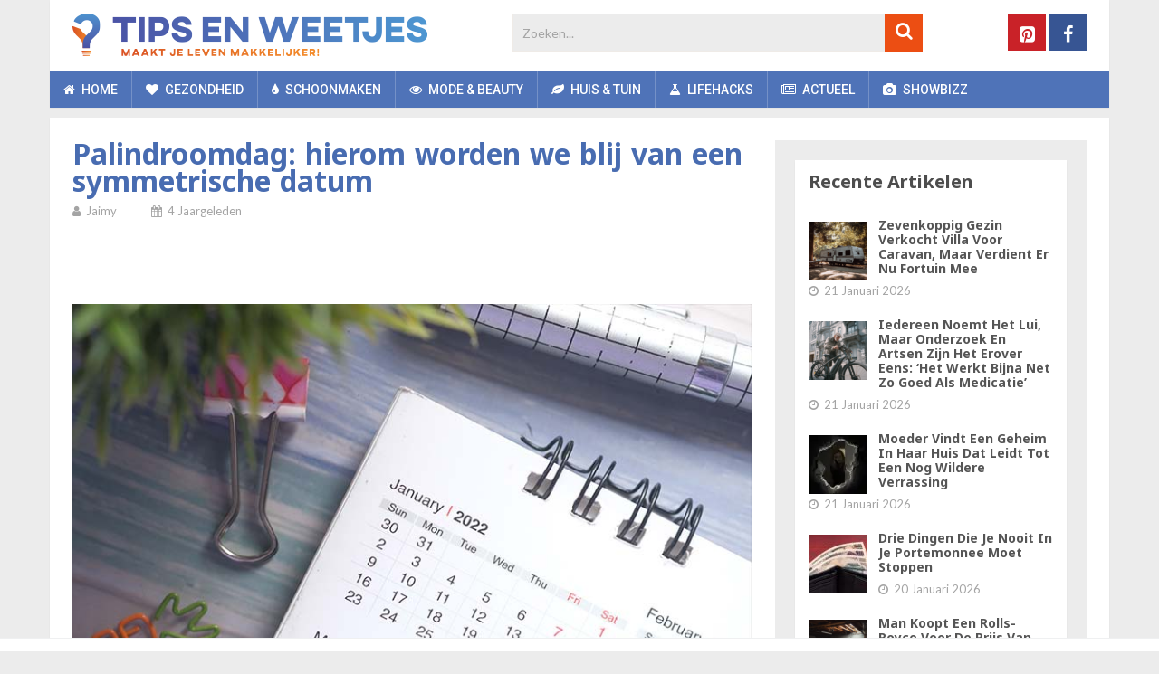

--- FILE ---
content_type: text/html; charset=utf-8
request_url: https://www.google.com/recaptcha/api2/anchor?ar=1&k=6LcadYcUAAAAAAOtPYVHEhNOyLM8ZA2jSWPMN862&co=aHR0cHM6Ly93d3cudGlwc2Vud2VldGplcy5ubDo0NDM.&hl=en&v=PoyoqOPhxBO7pBk68S4YbpHZ&size=invisible&anchor-ms=20000&execute-ms=30000&cb=2xn4mq28lnw5
body_size: 48571
content:
<!DOCTYPE HTML><html dir="ltr" lang="en"><head><meta http-equiv="Content-Type" content="text/html; charset=UTF-8">
<meta http-equiv="X-UA-Compatible" content="IE=edge">
<title>reCAPTCHA</title>
<style type="text/css">
/* cyrillic-ext */
@font-face {
  font-family: 'Roboto';
  font-style: normal;
  font-weight: 400;
  font-stretch: 100%;
  src: url(//fonts.gstatic.com/s/roboto/v48/KFO7CnqEu92Fr1ME7kSn66aGLdTylUAMa3GUBHMdazTgWw.woff2) format('woff2');
  unicode-range: U+0460-052F, U+1C80-1C8A, U+20B4, U+2DE0-2DFF, U+A640-A69F, U+FE2E-FE2F;
}
/* cyrillic */
@font-face {
  font-family: 'Roboto';
  font-style: normal;
  font-weight: 400;
  font-stretch: 100%;
  src: url(//fonts.gstatic.com/s/roboto/v48/KFO7CnqEu92Fr1ME7kSn66aGLdTylUAMa3iUBHMdazTgWw.woff2) format('woff2');
  unicode-range: U+0301, U+0400-045F, U+0490-0491, U+04B0-04B1, U+2116;
}
/* greek-ext */
@font-face {
  font-family: 'Roboto';
  font-style: normal;
  font-weight: 400;
  font-stretch: 100%;
  src: url(//fonts.gstatic.com/s/roboto/v48/KFO7CnqEu92Fr1ME7kSn66aGLdTylUAMa3CUBHMdazTgWw.woff2) format('woff2');
  unicode-range: U+1F00-1FFF;
}
/* greek */
@font-face {
  font-family: 'Roboto';
  font-style: normal;
  font-weight: 400;
  font-stretch: 100%;
  src: url(//fonts.gstatic.com/s/roboto/v48/KFO7CnqEu92Fr1ME7kSn66aGLdTylUAMa3-UBHMdazTgWw.woff2) format('woff2');
  unicode-range: U+0370-0377, U+037A-037F, U+0384-038A, U+038C, U+038E-03A1, U+03A3-03FF;
}
/* math */
@font-face {
  font-family: 'Roboto';
  font-style: normal;
  font-weight: 400;
  font-stretch: 100%;
  src: url(//fonts.gstatic.com/s/roboto/v48/KFO7CnqEu92Fr1ME7kSn66aGLdTylUAMawCUBHMdazTgWw.woff2) format('woff2');
  unicode-range: U+0302-0303, U+0305, U+0307-0308, U+0310, U+0312, U+0315, U+031A, U+0326-0327, U+032C, U+032F-0330, U+0332-0333, U+0338, U+033A, U+0346, U+034D, U+0391-03A1, U+03A3-03A9, U+03B1-03C9, U+03D1, U+03D5-03D6, U+03F0-03F1, U+03F4-03F5, U+2016-2017, U+2034-2038, U+203C, U+2040, U+2043, U+2047, U+2050, U+2057, U+205F, U+2070-2071, U+2074-208E, U+2090-209C, U+20D0-20DC, U+20E1, U+20E5-20EF, U+2100-2112, U+2114-2115, U+2117-2121, U+2123-214F, U+2190, U+2192, U+2194-21AE, U+21B0-21E5, U+21F1-21F2, U+21F4-2211, U+2213-2214, U+2216-22FF, U+2308-230B, U+2310, U+2319, U+231C-2321, U+2336-237A, U+237C, U+2395, U+239B-23B7, U+23D0, U+23DC-23E1, U+2474-2475, U+25AF, U+25B3, U+25B7, U+25BD, U+25C1, U+25CA, U+25CC, U+25FB, U+266D-266F, U+27C0-27FF, U+2900-2AFF, U+2B0E-2B11, U+2B30-2B4C, U+2BFE, U+3030, U+FF5B, U+FF5D, U+1D400-1D7FF, U+1EE00-1EEFF;
}
/* symbols */
@font-face {
  font-family: 'Roboto';
  font-style: normal;
  font-weight: 400;
  font-stretch: 100%;
  src: url(//fonts.gstatic.com/s/roboto/v48/KFO7CnqEu92Fr1ME7kSn66aGLdTylUAMaxKUBHMdazTgWw.woff2) format('woff2');
  unicode-range: U+0001-000C, U+000E-001F, U+007F-009F, U+20DD-20E0, U+20E2-20E4, U+2150-218F, U+2190, U+2192, U+2194-2199, U+21AF, U+21E6-21F0, U+21F3, U+2218-2219, U+2299, U+22C4-22C6, U+2300-243F, U+2440-244A, U+2460-24FF, U+25A0-27BF, U+2800-28FF, U+2921-2922, U+2981, U+29BF, U+29EB, U+2B00-2BFF, U+4DC0-4DFF, U+FFF9-FFFB, U+10140-1018E, U+10190-1019C, U+101A0, U+101D0-101FD, U+102E0-102FB, U+10E60-10E7E, U+1D2C0-1D2D3, U+1D2E0-1D37F, U+1F000-1F0FF, U+1F100-1F1AD, U+1F1E6-1F1FF, U+1F30D-1F30F, U+1F315, U+1F31C, U+1F31E, U+1F320-1F32C, U+1F336, U+1F378, U+1F37D, U+1F382, U+1F393-1F39F, U+1F3A7-1F3A8, U+1F3AC-1F3AF, U+1F3C2, U+1F3C4-1F3C6, U+1F3CA-1F3CE, U+1F3D4-1F3E0, U+1F3ED, U+1F3F1-1F3F3, U+1F3F5-1F3F7, U+1F408, U+1F415, U+1F41F, U+1F426, U+1F43F, U+1F441-1F442, U+1F444, U+1F446-1F449, U+1F44C-1F44E, U+1F453, U+1F46A, U+1F47D, U+1F4A3, U+1F4B0, U+1F4B3, U+1F4B9, U+1F4BB, U+1F4BF, U+1F4C8-1F4CB, U+1F4D6, U+1F4DA, U+1F4DF, U+1F4E3-1F4E6, U+1F4EA-1F4ED, U+1F4F7, U+1F4F9-1F4FB, U+1F4FD-1F4FE, U+1F503, U+1F507-1F50B, U+1F50D, U+1F512-1F513, U+1F53E-1F54A, U+1F54F-1F5FA, U+1F610, U+1F650-1F67F, U+1F687, U+1F68D, U+1F691, U+1F694, U+1F698, U+1F6AD, U+1F6B2, U+1F6B9-1F6BA, U+1F6BC, U+1F6C6-1F6CF, U+1F6D3-1F6D7, U+1F6E0-1F6EA, U+1F6F0-1F6F3, U+1F6F7-1F6FC, U+1F700-1F7FF, U+1F800-1F80B, U+1F810-1F847, U+1F850-1F859, U+1F860-1F887, U+1F890-1F8AD, U+1F8B0-1F8BB, U+1F8C0-1F8C1, U+1F900-1F90B, U+1F93B, U+1F946, U+1F984, U+1F996, U+1F9E9, U+1FA00-1FA6F, U+1FA70-1FA7C, U+1FA80-1FA89, U+1FA8F-1FAC6, U+1FACE-1FADC, U+1FADF-1FAE9, U+1FAF0-1FAF8, U+1FB00-1FBFF;
}
/* vietnamese */
@font-face {
  font-family: 'Roboto';
  font-style: normal;
  font-weight: 400;
  font-stretch: 100%;
  src: url(//fonts.gstatic.com/s/roboto/v48/KFO7CnqEu92Fr1ME7kSn66aGLdTylUAMa3OUBHMdazTgWw.woff2) format('woff2');
  unicode-range: U+0102-0103, U+0110-0111, U+0128-0129, U+0168-0169, U+01A0-01A1, U+01AF-01B0, U+0300-0301, U+0303-0304, U+0308-0309, U+0323, U+0329, U+1EA0-1EF9, U+20AB;
}
/* latin-ext */
@font-face {
  font-family: 'Roboto';
  font-style: normal;
  font-weight: 400;
  font-stretch: 100%;
  src: url(//fonts.gstatic.com/s/roboto/v48/KFO7CnqEu92Fr1ME7kSn66aGLdTylUAMa3KUBHMdazTgWw.woff2) format('woff2');
  unicode-range: U+0100-02BA, U+02BD-02C5, U+02C7-02CC, U+02CE-02D7, U+02DD-02FF, U+0304, U+0308, U+0329, U+1D00-1DBF, U+1E00-1E9F, U+1EF2-1EFF, U+2020, U+20A0-20AB, U+20AD-20C0, U+2113, U+2C60-2C7F, U+A720-A7FF;
}
/* latin */
@font-face {
  font-family: 'Roboto';
  font-style: normal;
  font-weight: 400;
  font-stretch: 100%;
  src: url(//fonts.gstatic.com/s/roboto/v48/KFO7CnqEu92Fr1ME7kSn66aGLdTylUAMa3yUBHMdazQ.woff2) format('woff2');
  unicode-range: U+0000-00FF, U+0131, U+0152-0153, U+02BB-02BC, U+02C6, U+02DA, U+02DC, U+0304, U+0308, U+0329, U+2000-206F, U+20AC, U+2122, U+2191, U+2193, U+2212, U+2215, U+FEFF, U+FFFD;
}
/* cyrillic-ext */
@font-face {
  font-family: 'Roboto';
  font-style: normal;
  font-weight: 500;
  font-stretch: 100%;
  src: url(//fonts.gstatic.com/s/roboto/v48/KFO7CnqEu92Fr1ME7kSn66aGLdTylUAMa3GUBHMdazTgWw.woff2) format('woff2');
  unicode-range: U+0460-052F, U+1C80-1C8A, U+20B4, U+2DE0-2DFF, U+A640-A69F, U+FE2E-FE2F;
}
/* cyrillic */
@font-face {
  font-family: 'Roboto';
  font-style: normal;
  font-weight: 500;
  font-stretch: 100%;
  src: url(//fonts.gstatic.com/s/roboto/v48/KFO7CnqEu92Fr1ME7kSn66aGLdTylUAMa3iUBHMdazTgWw.woff2) format('woff2');
  unicode-range: U+0301, U+0400-045F, U+0490-0491, U+04B0-04B1, U+2116;
}
/* greek-ext */
@font-face {
  font-family: 'Roboto';
  font-style: normal;
  font-weight: 500;
  font-stretch: 100%;
  src: url(//fonts.gstatic.com/s/roboto/v48/KFO7CnqEu92Fr1ME7kSn66aGLdTylUAMa3CUBHMdazTgWw.woff2) format('woff2');
  unicode-range: U+1F00-1FFF;
}
/* greek */
@font-face {
  font-family: 'Roboto';
  font-style: normal;
  font-weight: 500;
  font-stretch: 100%;
  src: url(//fonts.gstatic.com/s/roboto/v48/KFO7CnqEu92Fr1ME7kSn66aGLdTylUAMa3-UBHMdazTgWw.woff2) format('woff2');
  unicode-range: U+0370-0377, U+037A-037F, U+0384-038A, U+038C, U+038E-03A1, U+03A3-03FF;
}
/* math */
@font-face {
  font-family: 'Roboto';
  font-style: normal;
  font-weight: 500;
  font-stretch: 100%;
  src: url(//fonts.gstatic.com/s/roboto/v48/KFO7CnqEu92Fr1ME7kSn66aGLdTylUAMawCUBHMdazTgWw.woff2) format('woff2');
  unicode-range: U+0302-0303, U+0305, U+0307-0308, U+0310, U+0312, U+0315, U+031A, U+0326-0327, U+032C, U+032F-0330, U+0332-0333, U+0338, U+033A, U+0346, U+034D, U+0391-03A1, U+03A3-03A9, U+03B1-03C9, U+03D1, U+03D5-03D6, U+03F0-03F1, U+03F4-03F5, U+2016-2017, U+2034-2038, U+203C, U+2040, U+2043, U+2047, U+2050, U+2057, U+205F, U+2070-2071, U+2074-208E, U+2090-209C, U+20D0-20DC, U+20E1, U+20E5-20EF, U+2100-2112, U+2114-2115, U+2117-2121, U+2123-214F, U+2190, U+2192, U+2194-21AE, U+21B0-21E5, U+21F1-21F2, U+21F4-2211, U+2213-2214, U+2216-22FF, U+2308-230B, U+2310, U+2319, U+231C-2321, U+2336-237A, U+237C, U+2395, U+239B-23B7, U+23D0, U+23DC-23E1, U+2474-2475, U+25AF, U+25B3, U+25B7, U+25BD, U+25C1, U+25CA, U+25CC, U+25FB, U+266D-266F, U+27C0-27FF, U+2900-2AFF, U+2B0E-2B11, U+2B30-2B4C, U+2BFE, U+3030, U+FF5B, U+FF5D, U+1D400-1D7FF, U+1EE00-1EEFF;
}
/* symbols */
@font-face {
  font-family: 'Roboto';
  font-style: normal;
  font-weight: 500;
  font-stretch: 100%;
  src: url(//fonts.gstatic.com/s/roboto/v48/KFO7CnqEu92Fr1ME7kSn66aGLdTylUAMaxKUBHMdazTgWw.woff2) format('woff2');
  unicode-range: U+0001-000C, U+000E-001F, U+007F-009F, U+20DD-20E0, U+20E2-20E4, U+2150-218F, U+2190, U+2192, U+2194-2199, U+21AF, U+21E6-21F0, U+21F3, U+2218-2219, U+2299, U+22C4-22C6, U+2300-243F, U+2440-244A, U+2460-24FF, U+25A0-27BF, U+2800-28FF, U+2921-2922, U+2981, U+29BF, U+29EB, U+2B00-2BFF, U+4DC0-4DFF, U+FFF9-FFFB, U+10140-1018E, U+10190-1019C, U+101A0, U+101D0-101FD, U+102E0-102FB, U+10E60-10E7E, U+1D2C0-1D2D3, U+1D2E0-1D37F, U+1F000-1F0FF, U+1F100-1F1AD, U+1F1E6-1F1FF, U+1F30D-1F30F, U+1F315, U+1F31C, U+1F31E, U+1F320-1F32C, U+1F336, U+1F378, U+1F37D, U+1F382, U+1F393-1F39F, U+1F3A7-1F3A8, U+1F3AC-1F3AF, U+1F3C2, U+1F3C4-1F3C6, U+1F3CA-1F3CE, U+1F3D4-1F3E0, U+1F3ED, U+1F3F1-1F3F3, U+1F3F5-1F3F7, U+1F408, U+1F415, U+1F41F, U+1F426, U+1F43F, U+1F441-1F442, U+1F444, U+1F446-1F449, U+1F44C-1F44E, U+1F453, U+1F46A, U+1F47D, U+1F4A3, U+1F4B0, U+1F4B3, U+1F4B9, U+1F4BB, U+1F4BF, U+1F4C8-1F4CB, U+1F4D6, U+1F4DA, U+1F4DF, U+1F4E3-1F4E6, U+1F4EA-1F4ED, U+1F4F7, U+1F4F9-1F4FB, U+1F4FD-1F4FE, U+1F503, U+1F507-1F50B, U+1F50D, U+1F512-1F513, U+1F53E-1F54A, U+1F54F-1F5FA, U+1F610, U+1F650-1F67F, U+1F687, U+1F68D, U+1F691, U+1F694, U+1F698, U+1F6AD, U+1F6B2, U+1F6B9-1F6BA, U+1F6BC, U+1F6C6-1F6CF, U+1F6D3-1F6D7, U+1F6E0-1F6EA, U+1F6F0-1F6F3, U+1F6F7-1F6FC, U+1F700-1F7FF, U+1F800-1F80B, U+1F810-1F847, U+1F850-1F859, U+1F860-1F887, U+1F890-1F8AD, U+1F8B0-1F8BB, U+1F8C0-1F8C1, U+1F900-1F90B, U+1F93B, U+1F946, U+1F984, U+1F996, U+1F9E9, U+1FA00-1FA6F, U+1FA70-1FA7C, U+1FA80-1FA89, U+1FA8F-1FAC6, U+1FACE-1FADC, U+1FADF-1FAE9, U+1FAF0-1FAF8, U+1FB00-1FBFF;
}
/* vietnamese */
@font-face {
  font-family: 'Roboto';
  font-style: normal;
  font-weight: 500;
  font-stretch: 100%;
  src: url(//fonts.gstatic.com/s/roboto/v48/KFO7CnqEu92Fr1ME7kSn66aGLdTylUAMa3OUBHMdazTgWw.woff2) format('woff2');
  unicode-range: U+0102-0103, U+0110-0111, U+0128-0129, U+0168-0169, U+01A0-01A1, U+01AF-01B0, U+0300-0301, U+0303-0304, U+0308-0309, U+0323, U+0329, U+1EA0-1EF9, U+20AB;
}
/* latin-ext */
@font-face {
  font-family: 'Roboto';
  font-style: normal;
  font-weight: 500;
  font-stretch: 100%;
  src: url(//fonts.gstatic.com/s/roboto/v48/KFO7CnqEu92Fr1ME7kSn66aGLdTylUAMa3KUBHMdazTgWw.woff2) format('woff2');
  unicode-range: U+0100-02BA, U+02BD-02C5, U+02C7-02CC, U+02CE-02D7, U+02DD-02FF, U+0304, U+0308, U+0329, U+1D00-1DBF, U+1E00-1E9F, U+1EF2-1EFF, U+2020, U+20A0-20AB, U+20AD-20C0, U+2113, U+2C60-2C7F, U+A720-A7FF;
}
/* latin */
@font-face {
  font-family: 'Roboto';
  font-style: normal;
  font-weight: 500;
  font-stretch: 100%;
  src: url(//fonts.gstatic.com/s/roboto/v48/KFO7CnqEu92Fr1ME7kSn66aGLdTylUAMa3yUBHMdazQ.woff2) format('woff2');
  unicode-range: U+0000-00FF, U+0131, U+0152-0153, U+02BB-02BC, U+02C6, U+02DA, U+02DC, U+0304, U+0308, U+0329, U+2000-206F, U+20AC, U+2122, U+2191, U+2193, U+2212, U+2215, U+FEFF, U+FFFD;
}
/* cyrillic-ext */
@font-face {
  font-family: 'Roboto';
  font-style: normal;
  font-weight: 900;
  font-stretch: 100%;
  src: url(//fonts.gstatic.com/s/roboto/v48/KFO7CnqEu92Fr1ME7kSn66aGLdTylUAMa3GUBHMdazTgWw.woff2) format('woff2');
  unicode-range: U+0460-052F, U+1C80-1C8A, U+20B4, U+2DE0-2DFF, U+A640-A69F, U+FE2E-FE2F;
}
/* cyrillic */
@font-face {
  font-family: 'Roboto';
  font-style: normal;
  font-weight: 900;
  font-stretch: 100%;
  src: url(//fonts.gstatic.com/s/roboto/v48/KFO7CnqEu92Fr1ME7kSn66aGLdTylUAMa3iUBHMdazTgWw.woff2) format('woff2');
  unicode-range: U+0301, U+0400-045F, U+0490-0491, U+04B0-04B1, U+2116;
}
/* greek-ext */
@font-face {
  font-family: 'Roboto';
  font-style: normal;
  font-weight: 900;
  font-stretch: 100%;
  src: url(//fonts.gstatic.com/s/roboto/v48/KFO7CnqEu92Fr1ME7kSn66aGLdTylUAMa3CUBHMdazTgWw.woff2) format('woff2');
  unicode-range: U+1F00-1FFF;
}
/* greek */
@font-face {
  font-family: 'Roboto';
  font-style: normal;
  font-weight: 900;
  font-stretch: 100%;
  src: url(//fonts.gstatic.com/s/roboto/v48/KFO7CnqEu92Fr1ME7kSn66aGLdTylUAMa3-UBHMdazTgWw.woff2) format('woff2');
  unicode-range: U+0370-0377, U+037A-037F, U+0384-038A, U+038C, U+038E-03A1, U+03A3-03FF;
}
/* math */
@font-face {
  font-family: 'Roboto';
  font-style: normal;
  font-weight: 900;
  font-stretch: 100%;
  src: url(//fonts.gstatic.com/s/roboto/v48/KFO7CnqEu92Fr1ME7kSn66aGLdTylUAMawCUBHMdazTgWw.woff2) format('woff2');
  unicode-range: U+0302-0303, U+0305, U+0307-0308, U+0310, U+0312, U+0315, U+031A, U+0326-0327, U+032C, U+032F-0330, U+0332-0333, U+0338, U+033A, U+0346, U+034D, U+0391-03A1, U+03A3-03A9, U+03B1-03C9, U+03D1, U+03D5-03D6, U+03F0-03F1, U+03F4-03F5, U+2016-2017, U+2034-2038, U+203C, U+2040, U+2043, U+2047, U+2050, U+2057, U+205F, U+2070-2071, U+2074-208E, U+2090-209C, U+20D0-20DC, U+20E1, U+20E5-20EF, U+2100-2112, U+2114-2115, U+2117-2121, U+2123-214F, U+2190, U+2192, U+2194-21AE, U+21B0-21E5, U+21F1-21F2, U+21F4-2211, U+2213-2214, U+2216-22FF, U+2308-230B, U+2310, U+2319, U+231C-2321, U+2336-237A, U+237C, U+2395, U+239B-23B7, U+23D0, U+23DC-23E1, U+2474-2475, U+25AF, U+25B3, U+25B7, U+25BD, U+25C1, U+25CA, U+25CC, U+25FB, U+266D-266F, U+27C0-27FF, U+2900-2AFF, U+2B0E-2B11, U+2B30-2B4C, U+2BFE, U+3030, U+FF5B, U+FF5D, U+1D400-1D7FF, U+1EE00-1EEFF;
}
/* symbols */
@font-face {
  font-family: 'Roboto';
  font-style: normal;
  font-weight: 900;
  font-stretch: 100%;
  src: url(//fonts.gstatic.com/s/roboto/v48/KFO7CnqEu92Fr1ME7kSn66aGLdTylUAMaxKUBHMdazTgWw.woff2) format('woff2');
  unicode-range: U+0001-000C, U+000E-001F, U+007F-009F, U+20DD-20E0, U+20E2-20E4, U+2150-218F, U+2190, U+2192, U+2194-2199, U+21AF, U+21E6-21F0, U+21F3, U+2218-2219, U+2299, U+22C4-22C6, U+2300-243F, U+2440-244A, U+2460-24FF, U+25A0-27BF, U+2800-28FF, U+2921-2922, U+2981, U+29BF, U+29EB, U+2B00-2BFF, U+4DC0-4DFF, U+FFF9-FFFB, U+10140-1018E, U+10190-1019C, U+101A0, U+101D0-101FD, U+102E0-102FB, U+10E60-10E7E, U+1D2C0-1D2D3, U+1D2E0-1D37F, U+1F000-1F0FF, U+1F100-1F1AD, U+1F1E6-1F1FF, U+1F30D-1F30F, U+1F315, U+1F31C, U+1F31E, U+1F320-1F32C, U+1F336, U+1F378, U+1F37D, U+1F382, U+1F393-1F39F, U+1F3A7-1F3A8, U+1F3AC-1F3AF, U+1F3C2, U+1F3C4-1F3C6, U+1F3CA-1F3CE, U+1F3D4-1F3E0, U+1F3ED, U+1F3F1-1F3F3, U+1F3F5-1F3F7, U+1F408, U+1F415, U+1F41F, U+1F426, U+1F43F, U+1F441-1F442, U+1F444, U+1F446-1F449, U+1F44C-1F44E, U+1F453, U+1F46A, U+1F47D, U+1F4A3, U+1F4B0, U+1F4B3, U+1F4B9, U+1F4BB, U+1F4BF, U+1F4C8-1F4CB, U+1F4D6, U+1F4DA, U+1F4DF, U+1F4E3-1F4E6, U+1F4EA-1F4ED, U+1F4F7, U+1F4F9-1F4FB, U+1F4FD-1F4FE, U+1F503, U+1F507-1F50B, U+1F50D, U+1F512-1F513, U+1F53E-1F54A, U+1F54F-1F5FA, U+1F610, U+1F650-1F67F, U+1F687, U+1F68D, U+1F691, U+1F694, U+1F698, U+1F6AD, U+1F6B2, U+1F6B9-1F6BA, U+1F6BC, U+1F6C6-1F6CF, U+1F6D3-1F6D7, U+1F6E0-1F6EA, U+1F6F0-1F6F3, U+1F6F7-1F6FC, U+1F700-1F7FF, U+1F800-1F80B, U+1F810-1F847, U+1F850-1F859, U+1F860-1F887, U+1F890-1F8AD, U+1F8B0-1F8BB, U+1F8C0-1F8C1, U+1F900-1F90B, U+1F93B, U+1F946, U+1F984, U+1F996, U+1F9E9, U+1FA00-1FA6F, U+1FA70-1FA7C, U+1FA80-1FA89, U+1FA8F-1FAC6, U+1FACE-1FADC, U+1FADF-1FAE9, U+1FAF0-1FAF8, U+1FB00-1FBFF;
}
/* vietnamese */
@font-face {
  font-family: 'Roboto';
  font-style: normal;
  font-weight: 900;
  font-stretch: 100%;
  src: url(//fonts.gstatic.com/s/roboto/v48/KFO7CnqEu92Fr1ME7kSn66aGLdTylUAMa3OUBHMdazTgWw.woff2) format('woff2');
  unicode-range: U+0102-0103, U+0110-0111, U+0128-0129, U+0168-0169, U+01A0-01A1, U+01AF-01B0, U+0300-0301, U+0303-0304, U+0308-0309, U+0323, U+0329, U+1EA0-1EF9, U+20AB;
}
/* latin-ext */
@font-face {
  font-family: 'Roboto';
  font-style: normal;
  font-weight: 900;
  font-stretch: 100%;
  src: url(//fonts.gstatic.com/s/roboto/v48/KFO7CnqEu92Fr1ME7kSn66aGLdTylUAMa3KUBHMdazTgWw.woff2) format('woff2');
  unicode-range: U+0100-02BA, U+02BD-02C5, U+02C7-02CC, U+02CE-02D7, U+02DD-02FF, U+0304, U+0308, U+0329, U+1D00-1DBF, U+1E00-1E9F, U+1EF2-1EFF, U+2020, U+20A0-20AB, U+20AD-20C0, U+2113, U+2C60-2C7F, U+A720-A7FF;
}
/* latin */
@font-face {
  font-family: 'Roboto';
  font-style: normal;
  font-weight: 900;
  font-stretch: 100%;
  src: url(//fonts.gstatic.com/s/roboto/v48/KFO7CnqEu92Fr1ME7kSn66aGLdTylUAMa3yUBHMdazQ.woff2) format('woff2');
  unicode-range: U+0000-00FF, U+0131, U+0152-0153, U+02BB-02BC, U+02C6, U+02DA, U+02DC, U+0304, U+0308, U+0329, U+2000-206F, U+20AC, U+2122, U+2191, U+2193, U+2212, U+2215, U+FEFF, U+FFFD;
}

</style>
<link rel="stylesheet" type="text/css" href="https://www.gstatic.com/recaptcha/releases/PoyoqOPhxBO7pBk68S4YbpHZ/styles__ltr.css">
<script nonce="cZoDKo-6r6oWx-xIo_Ez2g" type="text/javascript">window['__recaptcha_api'] = 'https://www.google.com/recaptcha/api2/';</script>
<script type="text/javascript" src="https://www.gstatic.com/recaptcha/releases/PoyoqOPhxBO7pBk68S4YbpHZ/recaptcha__en.js" nonce="cZoDKo-6r6oWx-xIo_Ez2g">
      
    </script></head>
<body><div id="rc-anchor-alert" class="rc-anchor-alert"></div>
<input type="hidden" id="recaptcha-token" value="[base64]">
<script type="text/javascript" nonce="cZoDKo-6r6oWx-xIo_Ez2g">
      recaptcha.anchor.Main.init("[\x22ainput\x22,[\x22bgdata\x22,\x22\x22,\[base64]/[base64]/[base64]/bmV3IHJbeF0oY1swXSk6RT09Mj9uZXcgclt4XShjWzBdLGNbMV0pOkU9PTM/bmV3IHJbeF0oY1swXSxjWzFdLGNbMl0pOkU9PTQ/[base64]/[base64]/[base64]/[base64]/[base64]/[base64]/[base64]/[base64]\x22,\[base64]\\u003d\x22,\[base64]/DqMKmwq/CkcOlCTjCvMKDw6fDnmYFwoXCi2HDn8OKUcKHwrLCqcKqZz/DvHnCucKyM8KcwrzCqF5Cw6LCs8Ozw6NrD8KBJV/CusKcf0N7w6fClAZIYcOKwoFWbMK0w6ZYwqkXw5YSwrgNasKvw5vCqMKPwrrDvMK1ME3Dk1zDjUHCoD9RwqDCgzk6acKxw5t6bcKCHT8pMgRSBMODwrLDmsK2w4PCj8KwWsO+L30xF8K8eHsswr/DnsOcw6DCqsOnw7wIw7BfJsOhwpfDjgnDsWcQw7Fuw71RwqvCnn8eAXlrwp5Vw5fCgcKEZWo2aMO2w6cABGBgwq9hw5UuI0k2wqHCtE/Dp3sQV8KGWj3CqsO1D0BiPmHDk8OKwqvCryAUXsOpw5DCtzFhC0nDqwDDsW8rwp1TMsKRw7DCv8KLCRoYw5LCoyzCngN0wrUxw4LCuloAfhcRwobCgMK4CMKCEjfCtETDjsKowqXDjH5LQsKUdXzDhj7CqcO9wqlaWD/[base64]/CqcKrQgrDvcO1wrbCvS0CdMO+ZcOmw4Qzd8OYw4vCtB0Sw4DChsOOMQfDrRzChsKnw5XDnjvDolUsXMKUKC7DqETCqsOaw74ufcKITyEmScKGw4fChyLDscKcGMOUw5XDmcKfwosCdi/[base64]/AXrCkBJ/KlnCk3fClWUswqJew6bDrcKFw7/Dg1HCi8KiwqzCn8O+w7VnG8OZWsObPjNUBiI6e8KQw6NFwrRAwqk3w6QUw4FEw4ssw7fDnMOXXhl+wqlaVRjDlMKyMcK3w53Cr8KXLsOjOgnDpRHCksK8ax7CtcKSwoLCmsOuTMO0csOSEsK4XBrDv8KRUUADwptvBcO8w7Quwq/DmcKwGQVwwrM+ZcKLRsKQLA7DlnXCssKZE8OuZsOHSsKsZ1d3w4B3wqggw6R+UsOsw6zCkR7DksOiwoLCp8KKw4bCo8K0w7XCmsOVw5nDvThyfnt4Q8Kuw41KfS3CqxrDiwTCpsKyPMKMw5gkU8KBLsKhfsKUKj5JA8OuIGluPzbCkw/DqzxgcMOuw5zDlMOGw7cmJ0TDuA0RwobDoj/CoQVrwq7DkMKuAznCh1XCtsKjLlvDpkfChcOZBsKAbsKYw6vDisKmw4Qfw4fCocOOWgjCtyTCu0bCnVdEw77DsFQXZDYPQ8OlZcK0wp/DksKgG8Okw44Wd8Kpw6DDgcOVw7nDkMKIw4TCpRHCn0nCvlkwYw/DoQTDhxfCvsO9csKmR3N8MG3ChcKLK1XDt8K9w4/DrMO5XiQfw6LClhfDrcKDwq1vw5Y5VcKiAMKJM8KHAXPCgUjDo8OCZ0htw4oqwpZwwqHCuUxmZRRsBcOywrVYSSzCg8KFUcK5AsKKw5dBw7XDqSrChF7DlQjDkMKXE8OcNnZ5NhFEd8K9LMO5FcOlBjcHwovCtyzDvsKNdsOWwo/[base64]/CvMOqPcKAWVrCnlQTbMKNwppBw7hdwo/CmsORwrvCq8KwIMKHQjnDt8OgwpfCjWRLwp4ec8KDw456T8O9HHDDunjCrQA/IcKDQWLDlMK4wpzCsRXDlADCncKDbkNnwrjCsgzChEDCqhBqBsKKX8OSCRrDo8Kgwo7DgsKgYyLDhW4SJ8OPEMOHwqQmw63CucOYDcOgw5rCmyrDoTLCsnInaMKMbSwQw63CkyFyb8O7w6HCknPDsywhwpR0wq0OMEzCq37DqE/DujrDrF3DlmDCnMOzwo8ww69fw5rCrzlFwqN5wo3CtWPCh8K8w5HDgcKwWcO8wrtrJDRYwo/Cu8O/[base64]/wrrCnQLDiMK/wpwKwpLCpMOuayzDv8OjGlDDtC7CucOVJhPCl8Kww7DDngZrwoZfw4wFAsKRUghTZBpHw7xDwqzCqycHXMKSCcKTcsKow7zCtsO2WTbDgsOrKsKYN8K9w6IZw5tXw6/[base64]/woUnwpvDr8O0w4oZw5lYacOYX1cjCQB0Q27CmMKPw7gwwow1w7/Dh8OpNMKLL8KTAUfCqmDDr8OoT1IuTWV8w70EG1PCicKHXcOgwr7CuQ7CkMKFwoDDosKpwpLDqQLCpcKwFHDDqcKEwqjDgMKCw6zCo8OTEhLDhFbDrcOEw5fCv8OoWMKew7zDjVkYAB0YRMOCNVRwPcO8GMORKB12woDCg8OzdsKRc28Swr/Cj2EgwoAGBMKUwojCj3ctw64kPcOywqbCjcOZwo/Ch8KZV8ObSlxqUi/[base64]/FicKB0TChMKNw6gHXTQwEMOKwpnDoG3CqsOlJFTCuA0HKSoOw7zCowguwog3e0/CisOSwrXClzjChinDjAMDw4HCnMK7w50mw6xKRUzCr8KLw6nDlcOybcOdB8OXwqJLw5YeXy/DoMKlwpXCrAAVV3bCncO8bcKIwqcIwp/CphN3FsOEYcKVOUrDnRA8GEnDnH/DmcOlwoUlYsKASsKAw4Q5EcKgGsK+w5HClVXDksORw5AJP8OJYWhtFMK0w6bDpMOnw4TCvkMKw51lwpbCsV8BLxFJw4nCnhLChlAPSBsKKAxcw7nDiBN6Dg4KbcKmw6A5w5vCisOTHsOZwr5bI8KKKMKLfntPw6vDrS/Dr8K7wpXCpFTCvWHCsWhIRGAlPwUDe8KxwqRGwp1faRoMw7zDpxVaw7bCm0hqwogNDELCi0Qpw77Cj8Kow5NIH1/[base64]/wqjDksOfw6bCtEjCgzIKOT8yAXUvwqLDiyZGWi7CpG9nwp/CnMOkwrQzOMOJwqzDnhwEK8K0LxPCk0rCmEA4wobCmsK/[base64]/Nx1aw4fCisKjw5nCkwfDkTbCplzDkj3CvBl/[base64]/DvcOfwq/DrMKEEQdRw5vDmMOewpzCg3vCpQ97wrt1U8OcYsOLwoLCksKKwqLCjkDCusO/esKhJ8KQw7zDhWRDdE1LWMOMXsK/GcKzwo3CksOSw6kuw6h2w4vCsS8GwpnCrHbDkGfCvATCpHgHw5vDmsKAFcKBwoMrRzw8wr3CpsOdI3XCtzVIw506wrcibsKleREmVcOpaWnDhEBCwpcRwqrCu8OEY8K3ZcOjwptvwqjCncKjZ8O1YsO1YMO6B1wLw4HCqsKOJVjCnQXDkcOae2QPZhQ/[base64]/Dv8KDw7QME8OswqIXLsKWYcKDY8KMwpLDlS1Vw6FOQ0IrC0U2TyvDhMKeLx7DjMOZZ8OrwqDCih/DlsKFYxEiWMOaahMsZsOOHCnChSonL8Klw7jDqMKzKm/Du33Dn8OYwoDCm8KyT8Kow4TCil3CvsKpw402wpEMPQzDmD01wrpgw5FuLkZ8wpzCvMKoG8OmREnDhm0DwoDDscOjw5rDugdowrLDlcOHfsKWcxhzZBzCsEMDPsKLwrvCrxMCFFUjXQvCthfDrQY5w7cFNVzDoQvCoXdIGsO5w7/ChjDDkcOBT1FLw6RgZFhHw6TCisONw6A+wpYIw7xCwqjDkhUJVlfCjVQndMKQHMKNwp7DhjzDmRrChyIHfsK7wqcnEDbDicORwpTCujbCj8Omw4jDjmJsATnDgAPDncKowqRCw4zCr2hWwpbDoQ8Bw6XDg1YeGMKeScKLP8KHwp5zw5/DpsKVHGvDjVPDvQ3Cik7DkWXDnHrCkQvCt8OvMMKWPMKWMMOaW1TCu2xewrzCsjA3aUMcc1/[base64]/TcOyO8KkYsOyccKGOMOZwpXCjAtEwqZdecOwaMKHw4p3w6h5ccOTRcKQe8OeCMKuw68pZ0XCvkbDvcOBwqHDtcONTcO8w7nCusKJw4EkL8K3csK8w6V/wqJZw7R0wpBOwozDqsKsw7/DkHh9QsK6KsKGw4UIwq7CqsKlwpYxBz4bw4TDiEU3JSXCmHkqIcKbw7kdwpLCnQhTwobDvTfDucOTwo3DrcOrw7/CvsKpwqgVX8KpAzDCsMOAMcOvZsKOwp43w4rCmlIjwq7Cn0tbwpzDryx5VjbDunHDscKnwqzDo8OVw7FgHnJLw7fDvcOgOcKZw5UZwqHCnsOhwqTDqMKHBsKlw6bCulZ+w44eeVBiw44WBsOnTzUOwqA1w7/DrW0jw6nCr8KyNRd8cRvDngrCvcOzw5/DjMK0wp5LXnsIwqPCo3jCkcK7BDhewpvDgsOpw7IeKlIFw6PDglDCkMKQwoo2ccK1QsOfwpbDhFzDicOswoJ1wrw5OcOQw4hMTMKOw4PCkMK1wpHCh2nDlcKBwp9ZwpZSw4VFYcOCw45YwpjCuDJyCmvDlMO+w7IyPzE0w7PDmz/CncKMw7Isw4fDizvCgCZkD23DvE/[base64]/Z2bDm08wdhpKRSLDlSTCtMOuRlxFwqrDjVtywrLDp8Kxw7XCosOWNE7CvXbDgA/[base64]/CkcO5wrp4wrAgZsOnw5jDmzrCsMKvMyR7wrUywoXCujfDqRbCmTQKwr1EP0vCq8O5wqfDusKXEsKvwrzCnXnDniBgPh/CuE13NlRaw4LDgsOGNMOgw5NYw5nCgT3CiMODEgDCl8OGwo3CkGh4w5NPwofDpmzCisOlwrQCw6YCFx3DkgfClcKdw40Yw7XChcKbwo7CrcKfLiwowp7CgjJyOS3Cj8KjEsO0GsKAwqVKZMK+O8KewoM7amNdAlxlw5/Dk27Co3EzFcOZTkDDhcOMClTCtMKmG8OFw6FZLmrCqhovdhXDpEBiwog0wrPDondIw6whJsKtfmYpN8Olw6EjwpJyfz9ONsOxw7ITZMKeZcKTUcOmYGfClsOrw7Bcw5zDr8OCwqvDg8OFSCzDt8OqK8K6DMKZAUzDnSPDtsOBw5bCnMO2w6NAw7/DtMKZw4HCgcOhUFY5C8Krwq1hw6fCoUxRVmbCqk0nDsOOw6XDqsOUw7gnXMOPfMKMM8K6w5jCjFtVP8OnwpDCrm/Dk8ORRgcuwrjDqQcSGsOgVhrCsMKjw6kQwqBrw4LDrTFNw57Dv8OKw5zDnjdwwo3DqMO+AWpkwqPCusKYesOFwoBaU1Ukw4YgwrPCjlY5wojCnyVmejzDhiLChibDocKUB8Opw4RsdiXCgCzDuB7CvjPDjHcbwpJkwo5Kw7PCjg3CkBPDrMO/MVLCgSjDr8KuLMOZMDRUEUPDmlcrwpXCksKRw4jCs8OcwpHDhT7ChGzDgFbDrQDDk8OKfMKzwokkwp58bSVbwq/[base64]/CkcKMXcOzw7w9wofDrsOwwpxswrwww7XDo1woRSDDosKiW8Krw7lLbcODdMKoPW7DnMOBbnx/worDj8K2OMKcTX3ChRTDsMKRZcKWQcKXdsOxw40tw7PDnxJpw5gcC8OYw5TDpMKvbzYUwpPCn8K6fcONeGYCw4RJcMKew4pqRMKub8O2woAWw4zCklMnJ8K7FsKsGUXDqsO2BsOmw4LChFMzFmIZMgIjXT0Qw5XDvR9TUMONw5XDucOAw6PDhsO2W8K/wqPDicOawobDg1ZgbsO/SDnDhcOdw7Quw6fDtsOOAsKFazHDggnClEhGw7nCscKxw5VnFjYPEsONOFLCnMOgwozDoHxlW8OiUgrDsFhpw4PCtsKxQR/Dq3B0w5DCuAbCnBtYI1TCkS4tGV48M8KQw6PDmTfDl8K1a2QAw7powpvCvHgsNcKrAyjDvwYgw6/CgXcbcMOLw5/[base64]/CvMO/JcK3DwIXM8OEwpYeVARPZV3CksO1wpA/wpPDqw7DrlZFe0Btw5l7wq/DscOnwr4zwpPCuRvCrsO+MMOcw7XDj8KtaBXDoxPCvMOrwrwyZwwXw6I/wq5qwoPDj3bDtzRzJ8OCKBZRwqjCsQDCnsOoMMKaDMOtR8Kzw5vCkcKww6FmFDF+w47DrMKxw5/DksKmw5ohYsKNCcOpw7Fkw5zDtCXDosKFwoXCuwPDi0tSIirDgcKSw4sLw63DsFnCkMO1W8KTUcKWw5nDq8Knw7Rrwp/CoBbClcKww6DCokXCs8OEdcONOMOsQBbCi8OQdsKwNSh0wpRfwr/DsFbDlcOUw4BowroFWzcpw6rDpMOPwrzDicOrwqzCjcKOw6QGw5sWN8KhE8ODw7/CrcOiw7DCicKhwqE2w5TDkgFrYVELX8OVw7ctw63DrHLDpDTDk8OXwpLCrTbDu8OCw598w4PDh0nDhBUQw7J9QMK8b8K3VGXDj8KMwpY8JcKnUTZhSsKmw4lJw6vDjwfDtMO6w6p5GUwgwpo+U3EVwr9/U8KhO2HDkcK9ck3CkMKLE8OvPhXCmg7CqMO1w6DDnMK/JRtfw550wq5tG3tSZcODHsKCwpzCl8OhP0nDjsOOwpQhwq0uw5R1wrDCtsKpTMO9w6jDpFPDqkfCmcOtJcKNGxA3w6zCvcKVwpvCkjNGw7zCqMK7w4wfEMOHN8OeDsO6WyhYSMOPw4XCoFkMO8OEWV9wRWDCp27DqcKPNCpxw7/DgGt4w7hEBC7DsQBbwpTDrSzCmnobam9iw7LCmUFaZsOWwpwQwp7DnQ1Yw5DClS0qYcO8bsKOBcOSBsOZOFzDt3Icw4fCtmfDoDdmGMK0w402w4/CvsORQ8KPNXTDlMOCVsOSaMK4w4PDlMKnGzpdScKqw73CvUjDiEwQw4dsaMK0wqLDt8OMDRxdUsO5w6XCrWg8ZMKHw5zCi2XDqcOcwol3W3tlwrfCjizDtsO1wqcgwprDpMOhwo7DinkBeUrCk8OMMMKMwqXCvcKRwpM3w4zCsMK/FnLCmsKLVwPClcK5Zy3CsS/[base64]/[base64]/[base64]/[base64]/wpzDsAA7wrjClcOewqUoQMOLwqdONsKjYSDCgcOIHgDDjELCh3HDmQTDusKcw5MZwqjCtGJuJmFHw7zDoxHDkhRVE3syNMKWXMKEZ1DDucOhIzQdZT3Cj1rDmsOWwrkywoDDjsOmwpc/w5RqwrnCtyXCrcKaFkfDmH3CmWcWw43ClMKew6ZoRMKjw5XDmEQ9w6bCncKpwp8Kw5XCrWZrEsOKRCTDtMK5OsOQw48/w4UwLkXDisKsGBDCoklzwqgIbcOnw7nDsz/CvsKbwptNwqLDhxkxwpQGw53DoR3DrlzDoMKXw43CjA3DjMKJwqjCgcOCwrgbw4PDtiNjSmhAw7gVSsKsMsKoEMO0wr95Dw7CpX3DkA7Dg8KRAm3DgMKWwoDCkQg2w6DCgcOqPw3CtGNGE8KkOFzDhRcVQE0GccK8EWc/GXjDq2nCtnrDp8K0wqDDvMO4UMKZP2rDr8KqVBZXB8OEw7d3HijCqXtFUcKKw7jCjsK/RMOXwobCjibDusOqwrkjwojDpwnDsMO2w4Riwq8kwqnDvsKeAsKmw7F7wpLDsl7DmBx+w5PChwDCu3XCusOfCcOsVcOyHXhSwqFOwp8qwr/[base64]/w7xtwr7DgMKNw7YBGcOKIiwfwr5jw4fClMKcUgYXC2A2w75fwpAlwofCj0fDsMKJwot0f8KWwo3CihLCihXCpcOXHVLDrA5+KDPDgMKHTAokayvDuMOfbjtOZcOEwqVuNsOFw5jCjjvCkWVOw7hwG35lw4Q/[base64]/[base64]/DpyJvPmTDlm8/HMOgL3VSWsKQG8KCwojCi8OLw4TCgQwxbcOMw4rDgcOvYE3ChTMRwozDm8OaH8OMCxQ5w5DDmi48fS4kw54Xwrc4MMOgPcKMOCrDssKDI2fDpcOUEEPDqsOuFjh/STJIVsOQwpkAO2d2w45cChvCh3QXMStoV2QcPx7CtMOewqfCncK2LsORPkXCgBfDrsKmd8Kfw43DhQoiJU88wpjDh8KfX03DlsOowoBED8KZw4o5wpXCki7CocKyZxxjMS4pYcKcWXYiw5jCi3bDilzCqlDChsKKw4bDmFZefxQ/[base64]/aSYwAsOmBBl9w5LDtlHCkMKBJMKgw7fClDpUw6JiJVIlY3/[base64]/w4ZEAhhDEsKSBQ44NmZuwpnDljbCsmNKcT4Ow43ChyF4w73Cnygaw6rDhQXDmsKNJcKdXlAOwofCk8KXwr7DgsOFw7/[base64]/DoMKqwoPDiDNdwonCgsOhTcOzwqIxw5zDgyjDs8Kww6/[base64]/w5F/wqjCtMKtMcKMw4pvwphCPMKnE8OMw5g2NMOeB8ObwpNJwp1yTGtCZVU4W8KlwqHDtjDCgVI/BWXDlsKNwrbClsOqwrzDu8K3NC8JwpY8G8O8UkfChcK5w6xPw4/[base64]/Dmx0QwrYIw5TCisKkeWPDvcO6MFDDvMOaSsK6XwLCnhtAw7RFwqzCpB8gEcKKNxogwrkcasKbwrPDg0LCix/DkyDChsKRwpzDjMKEUMOccEJcwoBCYVdqTcOhRUbCrsKZO8Kcw60aIQvDuBMHT3TDscKNwrkga8KfaRdUwqsIwrIWwqJCw6fCjFDClcOxIzUcbcOEdsOcesKeaW5wwqPCm2oPw4gZSjPDjMO+wrcac3Ndw6E+wo3CrMKgDsKgIhVpWFPCgsOGQ8K/N8KeVW8URkbCsMOnEsOfw5bDvXLCiX18UUzDnAQIS3Q4w6/DkxnDhULCsGXCoMK/wo3DsMK2C8O1JMO9wolIUkhfcMK2w5LCo8K4bMO9NxZYKMOSwqQYw5PCsUBiwqvCr8OLw6Agwql4w7XCmwDDuWjDp2jCrMK5cMKoWiJNwo7DrUHDshR1S0XCjALCpMOswr/DpcOkT3lkwqrDrMKfVGfChMOVw7ZTw7RsdcKgL8OULsK7wrZXS8Oyw6xowoHDmG57Nxh5J8Ogw4N1EMOVdDklaGgkV8KpYMO9wrMsw4wnwpZNT8O9KsK+BMOtVnHClyxJwpVmw77CmsKrY01jd8Knw6oWKEjDqG3DuTnDuzhiGi7CtgIUVcKld8K2Q1LCvcKPwoHCgF/CocOtw6VBazVfwrxtw7DCuTJyw6PDmWg6cSfDpMOfLDR1w6FYwrhnw7jCgAtdwqnDnsK/PjobBhd9w7gCwo7Dhg80bMOTUy4ww4bCvMOXW8KIEVfCvsO/XMK4wpjDrsOiMD1Ndk8cw6nCrwhMwonCosOzwofCksOQGQHDjFhaZ1pGw6fDlMKzaRN9wr3CvsKQWGdHPcKJChkZw6FLw64UB8Oqw6wwwqXCiinDh8OLd8OIUVB6Lh4JccOKwq0jU8K4w6UbwpknOEMxwqzCsUpcwqjCtHbDtcKWNcK/wrNRf8KmPMO5dMO/wojDoWRBwoLCoMOww5I6w53DlsKLw6vCj13Di8Ofw5chcxrDjsOYVTRNI8Khw4cVw5coKwptw445wqNReBLDqg0TEsKJDcOTecObwoFdw7owwo3DnEpdYkzCqHM/w64iDQNfHsOdw7TDoAcnfXbCqEDCvsOEJsOpw7jDu8OHTz4gTSBXQSTDhHLCtQXDhAI9w45aw5RCwoddVyMFIcKqeAl6w6xwTBPCjcKPKTTCr8OsasK5csOXwr7CksKQw68Sw6djwrAQdcOAfsKZw4/DoMKRwpInHcKvw5gQwqLCmsOIA8O0wrdiwoQIR1kyLAMlwrvCtcK6c8Kvw7Icw57DocOdA8Ojw6/DjiLCtyrCpBwmwrAAGsOFwpXDo8KRw7XDvj7DjQYmQMKvVx4Zw5LDtcKcP8OEw4JEwqFwwpfDjiXDpcOPHsKPUH4fw7Vyw5UqFGoYwp0iw77ChAppw7Z+ZcKRwoXDs8OFw41YQcO9Ej1HwqADYcO8w7XDmCrDhmsNIyd0w6ctwqnDtMO4w5fDk8KywqfDisKzecKwwp/[base64]/CksKDw57Do8KHw4nDtSvDu8OBw5/CnXdUwoHDgcOIwrDChMKqYFvDqMKawqxvw4B5wrjDg8O1w4NXw7prLi0cFMOjMHLDtSjCpMOPVcKiH8Knw5LCnsOILMOow7RgOMOoUWDCiiASw4A6A8ODRsKBXXI0w4cgOcKoNE7DgMKMBgzCgsKyDsOkCDbCg1tVKgzCtyHCi1psL8OoQUd6w6DDkBbCt8K/wq8Ew6c9wrzDhMOYw6h0dmTDiMOhwrbDgUvDrcKpOcKvw4vDkmzCvm3DvcOIw5vDmRZCAcKmDCDCghjDsMOUw5HCvhcIcEvCl3bDlsOMIMKPw4/Dng/Co23CqCZuw5vClcKtSEbDgTo2QTDDmsO7eMKFF33DqyHCjcKNTsKuHcKHw53DsVh2wpLDqcKuITo6w5rDjx/[base64]/d8OWw6bChVnCgFTCnsKDUmgUdXXDpUFZa8KPXkUTDMK5KMOxT2UCRhIXe8K7w7QAw6Jvw4PDrcKTOcObwr8ww4DDr2Enw6FKVcKtw70zZWxuw7YqSMK7w6NZD8OUwr3Di8OWwqAjwpsDw5hKZUoKPcOIwqUhBMKhwp/Du8Kfw5d7IMK9LUkOwoBiX8Okw4fDkilywprCsX9Qwpk6wr7Cq8O8wr7Cv8O1w7TDlVVtwqbCnz0uDzPClMKww7kTHFsoV0nClkXClDxnw4xYwqvDlFsFwrrCrT/Dmn/CiMO4QC7Do3zDkwgvfzTCrMK1QV9Lw6fDt1fDhA3Cp2Vow5/[base64]/wr3Dv8K7w77DhMK3wqcJw6fCl8OPCMKhw4DCisK6bQMGwpXCjEjDnB3DvknDpCvCnE3Cr0pcUUMSwqNHwrzDixFiwoXCmMKrwpHDo8OHw6Qbwrg0R8Ohwr5iAWYDw4AlJMOrwq9Dw5U+DiM7w7YtI1TCucOAIXdYw7/CownCo8KZw5TChcK2wrHDmsO8FMKHW8OKwrgkLAJWHjjCt8KxacOUX8KFBsKCwpbDoDzCqiTDplBxcH5oBMKQeDHCsVzDik/ChMOrcMOyc8OrwqpLfWjDksOCwp7DqcKgDcKWwoJ0w4vCgF/ClzQBPjZZw6vDtcOXw6PDmcKcwpIVwoQzA8KWRUHCosK7wrksworCpzXDmkAcwpDDl2wbJcKlwq3CtlBUw4cRPsOyw7l8ChZYSTJBYMKwQ34rR8OxwoY7QGllw6BUwrDCocKSbcO3w4XDkBnDmsK7JMKiwqoOacKMw4d1wogBfcKZUMO/S0nCikPDuHzCkcK/SMOSwqBYWMKSw4NOTMKlB8O4RyjDvsOlGxjCry7DqsKDYRjCg2VAwrYdw4jCqsOuOg7Dn8Kfw59Zw7DCoi7CoxLCn8O5By8aCMKJa8KxwrfCusKuUsOwV2tCKh4/wqTCh23ChcOAwpfCu8O4V8KrKzvClRxZw6bCusOYwonDsMKFMw/CsVIfwpHCsMK4w4d0Tz7ChHEtw5J/[base64]/CrG4Uw4/DssOpBn/DmsO3w5hnw6XDozjChlLCisK+w5Nzw47CikTDosKvw7QrccKTZWLDosOIw5dYMsOBMMKiwr1sw5YOMsKawpZJw5cjJjDCrisbwqR2eAjCoh9uHQHCgAvCvmUJwpQ2w47Dk0FaZcO3W8OhGj/CocOPwoTCtUpzwqDDnsOqDsOfLsKFXnUOwrPDp8KMMsKVw450woETwrHCqD3CjAsNPkY/fcK7wqBPNcOfwq/Ck8KEw6IScwVxw6HDkSXCgMKXanteWkvCuiXCkBl4YgtWwqfDuGkCecKMW8KSATjCiMOYwrDDvT/[base64]/DpFvDoR7DlMOqeEvDuBfCqA/[base64]/DoVvCu8KwIHfDp8KhwoY5w6sKCMObwrfCn19iEsKdwqJcX2bCqhFww4LDuCfDvcKKP8KVFMKoMsOsw446wq3ClcOuGsOQwq/DtsOjDGY7wrY5wqDDi8O9G8Ovwq93wrPChsKIwpUzBkfCnsKZJMO0NsOPN2V7w7coUFFhw6nDn8K1w786ZMK6D8KJd8KBwpHDkUzCuwQiw4LDhMO6w7XDsQXCnlUJwpACG27Ci2kpGsOtw75ew6nDu8ONZQQ+IMOOF8OOwrDDn8KYw6/[base64]/wqHDuU3ChWXCvm/CjcOKw5DDi13DksO/wp7DkcKLLFsYw6xIw49Pd8KCMyvDhcK6fhPDu8K2EjTDgkTDkMK/[base64]/DnEAew5s1EgnDmcKNOsOPGsOIw7NBw6fCksKmDBhRJMKeacO2JcKsJDVSCMK3w5DDkR/DjMOqwpZXMcK/KwMnacOIwqLCg8OnT8Ogw7EbCcOBw64CcAvDqUvDjsK7wrBPQcOow4dqFSZ9wqkiScO0BcOrwq4zQMKzdxIywpTCrcKqwpFYw7XDj8KWKE3CjW7ClE0besOVw6EDwrrDrGMUcDk5G2F/wpsODR5wB8OJZE8AOSLCksKNAcORwrzDgsKAwpfDix8sb8KTwqXDnhRkOsO+w5lCO1/Coj94Sms1wq7DlsObw43DvVXDqjFtH8KEQnAawoHCqXRNwqzCvjTCsXdiwrLDsSNXIxzDv3xKwr7DjGjCu8O5wpoKfMK/wqJ9PwvDiT3Dh0F1IcKQw503GcOZDBYcED0lByjCizFPOsOHTsKqwqciAFEmwosywqTCsXF2MsOuSMO3Z27DjXJIUsOOwojCksO4MMKIw41VwrjCsAFQGX0MP8OsM2TCo8Osw7svGcOEw7gqBldgw7zDkcOPw7/DqMKOFsOyw5gPDcObwofCmRXDvMKLNcKlw6gVw4vDsDYdPhDCpMKbNnQwL8OwKWZpJBfCuSLDtMOfw4LDoFAcJx8WNj3Dj8O1Q8KrVxAewrk1AMOqw59/DMOCOcOgwotCGFp0wobDncOieTDDtcKTw4B2w5DDisKdw4nDlX3DksOOwoRTNMKNZF3CgsOnw4fDhQN+B8OBw4l5wprDkTYTw43DhsKIw4vDg8Kiw64Yw5nCnMO9woFuCD1hJHAUSSDCvD1vPmUXfikuwqEzw4Fdd8Osw55LFGfDv8OZFcKVwoEgw6k2w4/CssKxegtNdEnDlBQfwqPDlg4hw6LDn8OdbMK/LV7DlMOQfUPDn2crO2DDuMKBw6s9YsKowo01w5gwwoEow63CvsK/WMOJw6ANw7wxGcObKsKnwrzCvcK6AHBfw6/ChXQzemZXdsKaVhdkwr3DoXjCnyRgT8KKacK/bxvCskjDl8Ofw6DCjMO4w6gZIVzDiwp7wpl8bx8WN8KbZVl2B1LClm89R1VDFHB7QUIvGSzDnyAmSsKrwrt0w6nChMOxD8Oew6Udw6ZPfnjCjMOvwqhMBwfCsRRpwofDgcKhEsKSwqR9FcONwrXDlcO2w7HDsRzCnMKgw6RYcxvDhsKqN8KqJ8K/PgNFIkBEEw3DucOCwrDCh03DmcKLwoAwX8K4w48bHcKffcOuCMORGFfDiz7DpMKYBE3Dp8OwFlQqCcKpFhYYU8OyNQnDmMKbw7EUw7vCrMK9wpQywpIew5LDvD/DiDvDtMKiHcOxVjPCl8KCOnTCuMK3CsOYw6k6wqF/[base64]/[base64]/BioPw5d7Ezl/JcOYwofCkcK+YsKSw7/DrVxewoghwr/CrjXDrMOFwqJCwqbDvFbDryXDigNQasO/[base64]/[base64]/[base64]/Ct8KBwpjCryJfBxpQFsKfK14iw6zDkSzDqcKBwo7Dk8OJwqHCvSfDrFwWw6PCtEXDglVzw4jCtMKuIMKQwpjDucOSw4AMwqlZw4vCmWV+w4dAw6cLZMOLwpLDlMOlOsKSwoPCkjHCkcKcwojDgsKTd3DDqcOpw5wYw5Rkw6Apw5Ujw6LCsnLClcKnwp/DscKzw4/[base64]/[base64]/CikHCmzTDrcOdwpjCpsOrXjvDkGjChxtpw6ksw5lFOCQWwq3CocKhF2lqUsOGw7BXFG06woZ3IS7CqXZWXMO6wq8Dw6YGGcK6K8KASA5uw47CtwkKOBkUT8O3w6Aec8Kiw7PCuUA/[base64]/DvMOYFj4gw753wpU4w5F8wrNSEWxbw5XDhMOAw6PCkcKswppid1BTwo9bZHDCv8Oiw7PCjMKMwrgfw6gXHV57CC5RVXd/w7tkw4bCr8KNwo7CuijDlMKlw6DDmWBVw5Niw7kuw5PDkQbCm8KKw6TDoMOxw4XCvQ8ZUcKkSsK5w7lZdcKbwrHDjsOBFsO8VsKQwqDDhyQ8w6FpwqLDksOFccKyD2vCjMOwwp1lw6jDmMOyw73DsmEyw5/Dv8OSw6l0woXCtl4zwo5aUMKWw7jCkMKoKT/[base64]/wpwEZyrCo0/Cl1nDvxvCkBTDvcKuDMO8wogbwpzDmh3DksK8wqwuwpTDvMOfUyF2D8KaE8KYwqgrwpY9w6BgHxrDhTDDlsOsYl/Cp8OcYRB4w55uZsKVwrQow4o4JEkWw57DvB7DohjDnMOYH8OUCU3DsgxPZMKtw7PDkMOdwozChz5PIkTDiWTCjsOqw7/Dsz7CoRfCjcKdAhbDqmrDn3DDjT3Cim7DqcKAw6FDQsKXR1/[base64]/[base64]/DjsKpw4lbZxPDoMKHwq7DjhLDol3DvSt1w4PCs8OwH8ODVcKgcW/DgcO9R8KQwoLCshHCoTF6wprCksKKw4TCvU/DjxjDlMO8MsKAX2JCOcK3w6HDj8KYwoUaw4XDo8KjTsOGw6gwwrMZairDjMKrw5YkaAdpw5h2LBrCuQLDtALClzFawqJOacKvwr/DjCVJwro3bX7DtQfCmsKgHW9Lw74KFsKWwoMpB8Kzw6FPEUvCtRfDuh5Ew6rDrcKEw5F/w4FvJljCr8OFw5/DogslwovCiDjDjMOuLll5w5xqc8Odw699AcOgQsKDY8KMwrvCkcK2wrU1HsKAw4MbFT3CvyESflvDhx1WT8OfDcKyYi8pw5B9wqDDhsOkaMO7w7jDgsOMfsOPf8OhVsKnwpXDp2/[base64]/GMOmwo/[base64]/[base64]/DvQVDw6s4RB52S0nCrsOsw5nClcKpwqE3GB7DtHhMw4kyCMOPbMOmwqHCqjxWLyLCsj3DsnMmwro4wrzDqHhaXFpPM8OQw5Rfw5V3wqINw5rDsj/Cow3Cu8KVwqfDsCoKQMKowrzDiD8yasOUw6DDr8Kmw7XDsFXCik5UZcO6BcKwIsKqw5rDk8KnEAdxw6bCtcOhZ1YMOcKHenLCiE4zwqlFckBxXcOPa3XDg17CssO7CcOZeg/Ci1olVMKyesKWw5nCsF9IcMOEwp/Ct8KGw6nDjBxRwqEjOsKSw7NEMDzDoE5YEXAfw6BWwokbOMOfNSAHdsK1aFLDolciO8OBw6J3w6HCtcO+NcK5w7LDhsOhwoIrN2jCpsKAwq7DuVLCuF5fw5A2w4JEw4HDo2zCh8O0G8KMw4wRTsK3asK/woxXFcKYw4dcw6rDtsKZwr/DrAvCuXFISMOVw5llPQrCmsK7MMKQZ8KZXgwQLHPClMO7VyQQTMOTUsKKw50tKnDDi1MrJgIswq15w6oAScKaWMKTw5bDtwLCgEZVBmzDvCTCv8OhX8K4ahkRw6AgfA7DgU95wp4Vw6TDp8OoFE3CrxHCncKETMKif8ORw6Bzf8OsJMOrWXLDpCV1dsOTwo3CvRMQwo/Dm8O6bsOmVMKSDi94w5Rxw6h0w4cDAj4EZEbCnCrCksOzMS0Vw4nDq8OvwrXCuS1Vw48swoLDrw3Dl2IPwoDDvcKaI8OPAcKGw4BBGMKxwogzwr3Cq8KmdjovX8OvI8KWw7LCkmcSw5ZuwrLCsW/Cn1c0XMO0w45kwrJxMkTDhMK9dWLDhydhXMKeSCLCvnzCr2DDuAdXNsKkCsKrw5PDmsKxw5jDmMKCbcKpw4nDj2bDv2bDkytVwrFnw5A+wpxmGcOTw4TDg8OPGMKwwoTChyzCkMKVccOHw4/[base64]/Ck37DrU8MEmnDisOAwoVhLcOWAzbCp8KcE3hewojDo8KwwqHDnjzDnnpOw6MZdMKlZMO1TCBPwrfCrR/[base64]/DosKJwpvCpMKKw5bCqHpZRkkFGixeQAJlw4LCucKGEMObVj/CpUXDvsOYwrPDjS7Ds8Kqw5N4DgLDnz5hwpNtD8O2w6Mdwpo7blXDkMKDUcOqwp5rPgUhw4/DtcO5MV7DgcOYw4HDqQ/DlcKfB2U1wrRIw4QFQcOLwq5dQV/CmgFPw7cAZ8Oxe3DDomfCqTbCh0dFH8OsPcKMccOIGcOZasKBw6gDIStANSfCh8OdZjfCoMKow6bDsB/CocOMw7wuRDDCsV7CkXElw5E7e8KPZsOCwr9iDnUfTMO/wrZwOsKDVBzDnQLDtxooPDY+ecKywp5+f8Otwrx5wqhNw5HDrEp7wqJ6QhHDocOvd8OaOBPCpDRmCFTDrFzChsO5DcO2PyEqcnXDoMO8woLDrC/CujcxwqTCpjrCk8KOw67Cr8OYDMOHw6fDqcKjEjUMI8O3w7LCqFtUw5vDulrCqcKVLF7Cr3VyVSUUw6PCsUnCoMOiwpzCkEJ7wpQrw79pwq4gXFzDixXDq8OJw5nDk8KJZ8KlBkBNZBHDrsONQgzDqU1QwoPCjC1cw55tGVh/fxNNwrLCjsKaOAYMwrDDkSAfw7FcwofCsMOkJh/DkcOgw4TClDDDvxpBw43CrcOAE8KHwqjDjsOPw4hxw4FLB8ObVsKYMcOjw5jClMKxw6zCmnvCgwbCr8OQdMKrwq3CoMKdUsK/wrkHEGXDhCjDvmxLwpHChxRwwrrDi8OHbsOwUcOQcg3Dlm3CnMONLsOPwoVhw6LDtMKww4zCu0hrIMOLUwDCr2nDjHzCiGjCuUIBwqVAAsOsw7jCmsOvwo5nO0HCl1YbLH7ClcK7XsKbeS1lw4oJU8OXasODwozCsMOoCQjDvcKAwofDrA9Awr7Cu8KcM8OCTcOnJz/CqMKtdsOddwwYw6UXwr7CmsOHJcOmFsKawpzChw/[base64]/w4RtwqzCpkTDmcOUGWTDnW/DrcOyVsOdBcKAwp/Cu0A6w4F8wptDEMKIwqIIwpXDmWnCncKtCmzCs1tyZsOKGnHDggQ4LkNdXMKFwrLCosK7w7xyMx3CvsO3Q3tkw5kcD3jDknXCrcK/[base64]/CuFzDgXZRw449CF0\\u003d\x22],null,[\x22conf\x22,null,\x226LcadYcUAAAAAAOtPYVHEhNOyLM8ZA2jSWPMN862\x22,0,null,null,null,1,[21,125,63,73,95,87,41,43,42,83,102,105,109,121],[1017145,478],0,null,null,null,null,0,null,0,null,700,1,null,0,\[base64]/76lBhnEnQkZnOKMAhmv8xEZ\x22,0,0,null,null,1,null,0,0,null,null,null,0],\x22https://www.tipsenweetjes.nl:443\x22,null,[3,1,1],null,null,null,1,3600,[\x22https://www.google.com/intl/en/policies/privacy/\x22,\x22https://www.google.com/intl/en/policies/terms/\x22],\x22SWZsuH1Zxhg/3um4QFIPElcamMEJMWb6bi+mcdMHuM4\\u003d\x22,1,0,null,1,1768997998736,0,0,[205,68,83,101],null,[155,83,202],\x22RC-oUoJyWMvP_9vcQ\x22,null,null,null,null,null,\x220dAFcWeA6StlfXSfmcknY6jKg0HfvzLUixOG4ImdmnTci9A-y1EK8G2wZCIWwcs2XvRWiTPd81smETtNcGPNGoBuTbk9Ocu0O0xQ\x22,1769080798593]");
    </script></body></html>

--- FILE ---
content_type: text/html; charset=utf-8
request_url: https://www.google.com/recaptcha/api2/aframe
body_size: -247
content:
<!DOCTYPE HTML><html><head><meta http-equiv="content-type" content="text/html; charset=UTF-8"></head><body><script nonce="kIYtTL2Ue0TCCWIX5qC62g">/** Anti-fraud and anti-abuse applications only. See google.com/recaptcha */ try{var clients={'sodar':'https://pagead2.googlesyndication.com/pagead/sodar?'};window.addEventListener("message",function(a){try{if(a.source===window.parent){var b=JSON.parse(a.data);var c=clients[b['id']];if(c){var d=document.createElement('img');d.src=c+b['params']+'&rc='+(localStorage.getItem("rc::a")?sessionStorage.getItem("rc::b"):"");window.document.body.appendChild(d);sessionStorage.setItem("rc::e",parseInt(sessionStorage.getItem("rc::e")||0)+1);localStorage.setItem("rc::h",'1768994402558');}}}catch(b){}});window.parent.postMessage("_grecaptcha_ready", "*");}catch(b){}</script></body></html>